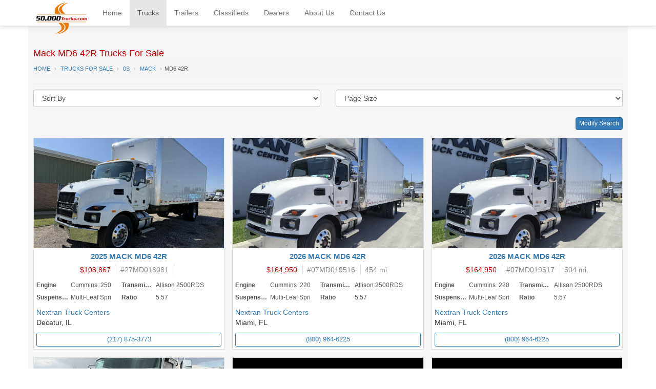

--- FILE ---
content_type: text/html; charset=utf-8
request_url: https://www.50000trucks.com/Trucks/Manufacturers/All/0/Mack/models/MD6%2042R
body_size: 4268
content:

<!DOCTYPE html>
<html>

<head prefix="og: http://ogp.me/ns
						product: http://ogp.me/ns/product#"><meta content="text/html; charset=utf-8" http-equiv="Content-Type" /><meta name="viewport" content="width=device-width, initial-scale=1.0, maximum-scale=1.0, user-scalable=no" /><meta http-equiv="content-language" content="en-us" /><title>
	Mack MD6 42R Trucks For Sale
</title><link rel="stylesheet" href="https://maxcdn.bootstrapcdn.com/bootstrap/3.3.5/css/bootstrap.min.css" integrity="sha512-dTfge/zgoMYpP7QbHy4gWMEGsbsdZeCXz7irItjcC3sPUFtf0kuFbDz/ixG7ArTxmDjLXDmezHubeNikyKGVyQ==" crossorigin="anonymous" /><link rel="stylesheet" href="/css/site.min.css?ver=1.12" /><link rel="shortcut icon" href="/favicon.ico" />
<style>
	
	.breadcrumb {
		margin-bottom: 5px;
		padding-left: 0;
		text-transform: uppercase;
		font-size: 11px;
	}
	
	.breadcrumb>li+li:before {
		content: "›";
		color: #aaa;
	}
	
	@media (max-width: 767px) {
		.page-header {
			text-align: center;
		}
		.breadcrumb {
			text-align: center;		
		}
	}
	
	@media (min-width: 768px) and (max-width: 991px) { 
		.page-header {
			text-align: center;
		}
		
		.breadcrumb {
			text-align: center;
		}
	}

</style>

	<link rel="canonical" href="https://www.50000trucks.com/Trucks/Mack/MD6%2042R/0-for-sale-0" />
<meta name="description" content="New and Used Mack MD6 42R Trucks For Sale at 50000Trucks.com. Kenworth, Peterbilt, Freightliner, International, Mack, Volvo trucks for sale." /></head>

<body>
	<nav class="navbar navbar-default navbar-fixed-top">
      <div class="container">
        <div class="navbar-header">
          <button type="button" class="navbar-toggle collapsed" data-toggle="collapse" data-target="#navbar" aria-expanded="false" aria-controls="navbar">
            <span class="sr-only">Toggle navigation</span>
            <span class="icon-bar"></span>
            <span class="icon-bar"></span>
            <span class="icon-bar"></span>
          </button>
          <a class="navbar-brand" href="/"><img src="/images/50k-logo-sm.png" alt="50,000 Trucks. New and Used Trucks Trailers for Sale" /></a>
        </div>
        <div id="navbar" class="navbar-collapse collapse">
          <ul class="nav navbar-nav">
          	<li><a href="/">Home</a></li>
            <li><a href="/trucks-for-sale">Trucks</a></li>
            <li><a href="/trailers-for-sale">Trailers</a></li>
            <li><a href="/classifieds">Classifieds</a></li>
            <li><a href="/dealers">Dealers</a></li>
			<li><a href="/about-us">About Us</a></li>
			<li><a href="/contact-us">Contact Us</a></li>
			
			
			<!--
			<li class="dropdown">
				<a href="" class="dropdown-toggle" data-toggle="dropdown" role="button" aria-haspopup="true" aria-expanded="false">Login<span class="caret"></span></a>
				<ul class="dropdown-menu">
					<li><a href="">My Profile</a></li>
				</ul>
			</li>
			-->
			
			
			
			
            <!--<li class="dropdown">
              <a href="#" class="dropdown-toggle" data-toggle="dropdown" role="button" aria-haspopup="true" aria-expanded="false">Dropdown <span class="caret"></span></a>
              <ul class="dropdown-menu">
                <li><a href="#">Action</a></li>
                <li><a href="#">Another action</a></li>
                <li><a href="#">Something else here</a></li>
                <li role="separator" class="divider"></li>
                <li class="dropdown-header">Nav header</li>
                <li><a href="#">Separated link</a></li>
                <li><a href="#">One more separated link</a></li>
              </ul>
            </li> -->
          </ul>
          <ul class="nav navbar-nav navbar-right">
				
          </ul>
        </div><!--/.nav-collapse -->
      </div>
    </nav><div id="ctl00_form1">
			<div id="" class="container maincont resultscont">
		
				
				<div class="page-header">
					<h1>Mack MD6 42R Trucks For Sale</small></h1>
					<ol class="breadcrumb">
						
								<li>
									<a href="/"><span>Home</span></a>
									<meta itemprop="position" content="1" />
								</li>
							
								<li>
									<a href="/Trucks-for-sale"><span>Trucks For Sale</span></a>
									<meta itemprop="position" content="2" />
								</li>
							
								<li>
									<a href="/Trucks/search/results?vehtype=0"><span>0s</span></a>
									<meta itemprop="position" content="3" />
								</li>
							
								<li>
									<a href="/Trucks/search/results?make=Mack&amp;vehtype=0"><span>Mack</span></a>
									<meta itemprop="position" content="4" />
								</li>
							
								<li><span>MD6 42R</span></li>
							
					</ol>
					
				</div>
				
	<div class="row">
		<div class="col-xs-6">
			<select name="sort" id="sort" class="form-control">
				<option value="">Sort By</option>
				<option value="[retail price]" >Price Low-High</option>
				<option value="[retail price] desc" >Price High-Low</option>
				<option value="make" >Make</option>
				<option value="model" >Model</option>
				<option value="curmileage" >Mileage Low-High</option>
				<option value="curmileage desc" >Mileage High-Low</option>
			</select>
		</div>
		<div class="col-xs-6">
			<select name="pagesize" id="pagesize" class="form-control">
				<option value="25" selected>Page Size</option>
				<option value="10">10</option>
				<option value="25">25</option>
				<option value="50">50</option>
			</select>
		</div>
	</div>
	<div class="row">
		<div class="col-xs-12">
			<div class="listings">
				<a class="search btn btn-micro btn-primary pull-right" href="/Trucks/search/All?">Modify Search</a>
				<ul class="inv-results-list"><li class="unit clearfix" data-id="16381392" data-pos="1" data-ranked="0"><div class="unit-body"><a class="thumb-link" href="https://www.soarr.com/for-sale/Trucks/specs/16381392/2025-Mack-MD6-42R"><img class="unit-thumb" alt="2025 Mack MD6 42R" data-src="https://soarr.blob.core.windows.net/unit-photos/86/xl/638938834106058457.jpeg" /><span /></a><div class="unit-info"><div class="unit-header clearfix"><div class="unit-title"><a href="https://www.soarr.com/for-sale/Trucks/specs/16381392/2025-Mack-MD6-42R">2025 Mack MD6 42R</a></div><div class="unit-price">
                            $108,867</div><div class="stocknum">#<span>27MD018081</span></div></div><div class="specs clearfix"><dl class="specs"><dt>Engine</dt><dd>Cummins 
        250 
      </dd><dt>Transmission</dt><dd>Allison 2500RDS</dd><dt>Suspension</dt><dd>Multi-Leaf Spri</dd><dt>Ratio</dt><dd>5.57</dd></dl></div><div class="unit-dealer clearfix"><a class="dealer-name" href="/dealers/2749"><span>Nextran Truck Centers</span></a><span class="dealer-loc">Decatur, IL</span><a class="dealer-phone" href="telprompt:(217) 875-3773"><span>(217) 875-3773</span></a><a class="dealer-email" href="/dealers/2749/email?id=16381392&amp;Subject=2025 Mack MD6 42R"><span>Email Dealer</span></a></div></div></div></li><li class="unit clearfix" data-id="16410255" data-pos="2" data-ranked="0"><div class="unit-body"><a class="thumb-link" href="https://www.soarr.com/for-sale/Trucks/specs/16410255/2026-Mack-MD6-42R"><img class="unit-thumb" alt="2026 Mack MD6 42R" data-src="https://soarr.blob.core.windows.net/unit-photos/86/xl/638943306187967265.jpg" /><span /></a><div class="unit-info"><div class="unit-header clearfix"><div class="unit-title"><a href="https://www.soarr.com/for-sale/Trucks/specs/16410255/2026-Mack-MD6-42R">2026 Mack MD6 42R</a></div><div class="unit-price">
                            $164,950</div><div class="stocknum">#<span>07MD019516</span></div><div class="unit-extra">454 mi.
                        </div></div><div class="specs clearfix"><dl class="specs"><dt>Engine</dt><dd>Cummins 
        220 
      </dd><dt>Transmission</dt><dd>Allison 2500RDS</dd><dt>Suspension</dt><dd>Multi-Leaf Spri</dd><dt>Ratio</dt><dd>5.57</dd></dl></div><div class="unit-dealer clearfix"><a class="dealer-name" href="/dealers/2434"><span>Nextran Truck Centers</span></a><span class="dealer-loc">Miami, FL</span><a class="dealer-phone" href="telprompt:(800) 964-6225"><span>(800) 964-6225</span></a><a class="dealer-email" href="/dealers/2434/email?id=16410255&amp;Subject=2026 Mack MD6 42R"><span>Email Dealer</span></a></div></div></div></li><li class="unit clearfix" data-id="16410259" data-pos="3" data-ranked="0"><div class="unit-body"><a class="thumb-link" href="https://www.soarr.com/for-sale/Trucks/specs/16410259/2026-Mack-MD6-42R"><img class="unit-thumb" alt="2026 Mack MD6 42R" data-src="https://soarr.blob.core.windows.net/unit-photos/86/xl/638943307121654774.jpg" /><span /></a><div class="unit-info"><div class="unit-header clearfix"><div class="unit-title"><a href="https://www.soarr.com/for-sale/Trucks/specs/16410259/2026-Mack-MD6-42R">2026 Mack MD6 42R</a></div><div class="unit-price">
                            $164,950</div><div class="stocknum">#<span>07MD019517</span></div><div class="unit-extra">504 mi.
                        </div></div><div class="specs clearfix"><dl class="specs"><dt>Engine</dt><dd>Cummins 
        220 
      </dd><dt>Transmission</dt><dd>Allison 2500RDS</dd><dt>Suspension</dt><dd>Multi-Leaf Spri</dd><dt>Ratio</dt><dd>5.57</dd></dl></div><div class="unit-dealer clearfix"><a class="dealer-name" href="/dealers/2434"><span>Nextran Truck Centers</span></a><span class="dealer-loc">Miami, FL</span><a class="dealer-phone" href="telprompt:(800) 964-6225"><span>(800) 964-6225</span></a><a class="dealer-email" href="/dealers/2434/email?id=16410259&amp;Subject=2026 Mack MD6 42R"><span>Email Dealer</span></a></div></div></div></li><li class="unit clearfix" data-id="16356262" data-pos="4" data-ranked="0"><div class="unit-body"><a class="thumb-link" href="https://www.soarr.com/for-sale/Trucks/specs/16356262/2025-Mack-MD6-42R"><img class="unit-thumb" alt="2025 Mack MD6 42R" data-src="https://soarr.blob.core.windows.net/unit-photos/86/xl/638799697085442374.jpeg" /><span /></a><div class="unit-info"><div class="unit-header clearfix"><div class="unit-title"><a href="https://www.soarr.com/for-sale/Trucks/specs/16356262/2025-Mack-MD6-42R">2025 Mack MD6 42R</a></div><div class="unit-price">Call for Price</div><div class="stocknum">#<span>29MD016839</span></div></div><div class="specs clearfix"><dl class="specs"><dt>Engine</dt><dd>Cummins 
        300 
      </dd><dt>Transmission</dt><dd>Allison 2500RDS</dd><dt>Suspension</dt><dd>Multi-Leaf Spri</dd><dt>Ratio</dt><dd>5.57</dd></dl></div><div class="unit-dealer clearfix"><a class="dealer-name" href="/dealers/2750"><span>Nextran Truck Centers</span></a><span class="dealer-loc">Mediapolis, IA</span><a class="dealer-phone" href="telprompt:(319) 394-9143"><span>(319) 394-9143</span></a><a class="dealer-email" href="/dealers/2750/email?id=16356262&amp;Subject=2025 Mack MD6 42R"><span>Email Dealer</span></a></div></div></div></li><li class="unit clearfix" data-id="16410258" data-pos="5" data-ranked="0"><div class="unit-body"><a class="thumb-link" href="https://www.soarr.com/for-sale/Trucks/specs/16410258/2026-Mack-MD6-42R"><img class="unit-thumb" alt="2026 Mack MD6 42R" data-src="https://soarr.blob.core.windows.net/unit-photos/86/xl/639053876174332474.jpg" /><span /></a><div class="unit-info"><div class="unit-header clearfix"><div class="unit-title"><a href="https://www.soarr.com/for-sale/Trucks/specs/16410258/2026-Mack-MD6-42R">2026 Mack MD6 42R</a></div><div class="unit-price">Call for Price</div><div class="stocknum">#<span>02MD019521</span></div><div class="unit-extra">5 mi.
                        </div></div><div class="specs clearfix"><dl class="specs"><dt>Engine</dt><dd>Cummins 
        280 
      </dd><dt>Transmission</dt><dd>Allison 2500RDS</dd><dt>Suspension</dt><dd>Multi-Leaf Spri</dd><dt>Ratio</dt><dd>5.57</dd></dl></div><div class="unit-dealer clearfix"><a class="dealer-name" href="/dealers/2435"><span>Nextran Truck Centers</span></a><span class="dealer-loc">Orlando, FL</span><a class="dealer-phone" href="telprompt:(800) 800-6225"><span>(800) 800-6225</span></a><a class="dealer-email" href="/dealers/2435/email?id=16410258&amp;Subject=2026 Mack MD6 42R"><span>Email Dealer</span></a></div></div></div></li><li class="unit clearfix" data-id="16410262" data-pos="6" data-ranked="0"><div class="unit-body"><a class="thumb-link" href="https://www.soarr.com/for-sale/Trucks/specs/16410262/2026-Mack-MD6-42R"><img class="unit-thumb" alt="2026 Mack MD6 42R" data-src="https://soarr.blob.core.windows.net/unit-photos/86/xl/639053876311686417.jpg" /><span /></a><div class="unit-info"><div class="unit-header clearfix"><div class="unit-title"><a href="https://www.soarr.com/for-sale/Trucks/specs/16410262/2026-Mack-MD6-42R">2026 Mack MD6 42R</a></div><div class="unit-price">Call for Price</div><div class="stocknum">#<span>02MD019523</span></div><div class="unit-extra">5 mi.
                        </div></div><div class="specs clearfix"><dl class="specs"><dt>Engine</dt><dd>Cummins 
        280 
      </dd><dt>Transmission</dt><dd>Allison 2500RDS</dd><dt>Suspension</dt><dd>Multi-Leaf Spri</dd><dt>Ratio</dt><dd>5.57</dd></dl></div><div class="unit-dealer clearfix"><a class="dealer-name" href="/dealers/2435"><span>Nextran Truck Centers</span></a><span class="dealer-loc">Orlando, FL</span><a class="dealer-phone" href="telprompt:(800) 800-6225"><span>(800) 800-6225</span></a><a class="dealer-email" href="/dealers/2435/email?id=16410262&amp;Subject=2026 Mack MD6 42R"><span>Email Dealer</span></a></div></div></div></li><li class="unit clearfix" data-id="16410264" data-pos="7" data-ranked="0"><div class="unit-body"><a class="thumb-link" href="https://www.soarr.com/for-sale/Trucks/specs/16410264/2026-Mack-MD6-42R"><img class="unit-thumb" alt="2026 Mack MD6 42R" data-src="https://soarr.blob.core.windows.net/unit-photos/86/xl/639053876477561683.jpg" /><span /></a><div class="unit-info"><div class="unit-header clearfix"><div class="unit-title"><a href="https://www.soarr.com/for-sale/Trucks/specs/16410264/2026-Mack-MD6-42R">2026 Mack MD6 42R</a></div><div class="unit-price">Call for Price</div><div class="stocknum">#<span>02MD019519</span></div><div class="unit-extra">732 mi.
                        </div></div><div class="specs clearfix"><dl class="specs"><dt>Engine</dt><dd>Cummins 
        280 
      </dd><dt>Transmission</dt><dd>Allison 2500RDS</dd><dt>Suspension</dt><dd>Multi-Leaf Spri</dd><dt>Ratio</dt><dd>5.57</dd></dl></div><div class="unit-dealer clearfix"><a class="dealer-name" href="/dealers/2435"><span>Nextran Truck Centers</span></a><span class="dealer-loc">Orlando, FL</span><a class="dealer-phone" href="telprompt:(800) 800-6225"><span>(800) 800-6225</span></a><a class="dealer-email" href="/dealers/2435/email?id=16410264&amp;Subject=2026 Mack MD6 42R"><span>Email Dealer</span></a></div></div></div></li><li class="unit clearfix" data-id="16410266" data-pos="8" data-ranked="0"><div class="unit-body"><a class="thumb-link" href="https://www.soarr.com/for-sale/Trucks/specs/16410266/2026-Mack-MD6-42R"><img class="unit-thumb" alt="2026 Mack MD6 42R" data-src="https://soarr.blob.core.windows.net/unit-photos/86/xl/639053876605376563.jpg" /><span /></a><div class="unit-info"><div class="unit-header clearfix"><div class="unit-title"><a href="https://www.soarr.com/for-sale/Trucks/specs/16410266/2026-Mack-MD6-42R">2026 Mack MD6 42R</a></div><div class="unit-price">Call for Price</div><div class="stocknum">#<span>02MD019522</span></div><div class="unit-extra">6 mi.
                        </div></div><div class="specs clearfix"><dl class="specs"><dt>Engine</dt><dd>Cummins 
        280 
      </dd><dt>Transmission</dt><dd>Allison 2500RDS</dd><dt>Suspension</dt><dd>Multi-Leaf Spri</dd><dt>Ratio</dt><dd>5.57</dd></dl></div><div class="unit-dealer clearfix"><a class="dealer-name" href="/dealers/2435"><span>Nextran Truck Centers</span></a><span class="dealer-loc">Orlando, FL</span><a class="dealer-phone" href="telprompt:(800) 800-6225"><span>(800) 800-6225</span></a><a class="dealer-email" href="/dealers/2435/email?id=16410266&amp;Subject=2026 Mack MD6 42R"><span>Email Dealer</span></a></div></div></div></li><li class="unit clearfix" data-id="16428403" data-pos="9" data-ranked="0"><div class="unit-body"><a class="thumb-link" href="https://www.soarr.com/for-sale/Trucks/specs/16428403/2026-Mack-MD6-42R"><img class="unit-thumb" alt="2026 Mack MD6 42R" data-src="https://soarr.blob.core.windows.net/unit-photos/86/xl/639053884333838438.jpg" /><span /></a><div class="unit-info"><div class="unit-header clearfix"><div class="unit-title"><a href="https://www.soarr.com/for-sale/Trucks/specs/16428403/2026-Mack-MD6-42R">2026 Mack MD6 42R</a></div><div class="unit-price">Call for Price</div><div class="stocknum">#<span>02MD019409</span></div><div class="unit-extra">921 mi.
                        </div></div><div class="specs clearfix"><dl class="specs"><dt>Engine</dt><dd>Cummins 
        280 
      </dd><dt>Transmission</dt><dd>Allison 2500RDS</dd><dt>Suspension</dt><dd></dd><dt>Ratio</dt><dd>5.57</dd></dl></div><div class="unit-dealer clearfix"><a class="dealer-name" href="/dealers/2435"><span>Nextran Truck Centers</span></a><span class="dealer-loc">Orlando, FL</span><a class="dealer-phone" href="telprompt:(800) 800-6225"><span>(800) 800-6225</span></a><a class="dealer-email" href="/dealers/2435/email?id=16428403&amp;Subject=2026 Mack MD6 42R"><span>Email Dealer</span></a></div></div></div></li></ul>
			</div>
		</div>
	</div>
		

			
			</div><!-- /.container -->
		
			<footer>
				<a href="https://www.facebook.com/50ktrucks/" target="_blank"><img src="/images/facebook-logo1.png" height="42" width="42"></a>
				<a href="https://www.instagram.com/50000trucks/" target="_blank"><img src="/images/instagram-logo1.png" height="42" width="42"></a>
				<a href="https://www.youtube.com/user/www50000trucks" target="_blank"><img src="/images/youtube-logo.png" height="42" width="42"></a><br>
				Disclaimer: Please note that all information, photos and prices are subject 
				to change or correction without notice. All liability expressly disclaimed.<br>
				Copyright © 1996-2020 <a href="https://www.soarr.com">SOARR</a>.	
			</footer>
		

			<script src="https://ajax.googleapis.com/ajax/libs/jquery/1.11.3/jquery.min.js"></script>			
			<script src="https://maxcdn.bootstrapcdn.com/bootstrap/3.3.5/js/bootstrap.min.js" integrity="sha512-K1qjQ+NcF2TYO/eI3M6v8EiNYZfA95pQumfvcVrTHtwQVDG+aHRqLi/ETn2uB+1JqwYqVG3LIvdm9lj6imS/pQ==" crossorigin="anonymous"></script>
			<script src="/js/general.js"></script>
		
			
	<script type="text/javascript" src="/js/jquery.lazy.min.js"></script>

	<script>
		function getQueryString(){
			var qs = {};
			var hash;
		    var q = document.URL.split('?')[1];
		    if(q != undefined){
		        q = q.split('&');
		        for(var i = 0; i < q.length; i++){
		            hash = q[i].split('=');
		            qs[hash[0].toLowerCase()] = hash[1];
		        }
			}
			
			return qs;
		}
		
		function redirectWithNewParam(name, value){
			var qs = getQueryString();
			qs[name] = value;
			//reset page number
			qs['page'] = 1;
			
			var newUrl = '?' + $.param(qs);
			window.location.href = newUrl;
		}
		
		$(function(){
			$('.unit-thumb').Lazy();
			
			$('#sort,#pagesize').change(function(){
				redirectWithNewParam($(this).attr('name'), $(this).val());
			});
			
			$('li.unit a').click(function(){
				var unitId = $(this).parents('li').data('id');
				var pos = $(this).parents('li').data('pos');
				var ranked = $(this).parents('li').data('ranked');

				if(pos !== null && unitId !== null)
					$.get('/uclick.aspx?id=' + unitId + '&p=' + pos + '&r=' + ranked);
			});
		});
	
	</script>

			
			<!-- Global site tag (gtag.js) - Google Analytics -->
			
			<script async src="https://www.googletagmanager.com/gtag/js?id=UA-859775-41"></script>
			<script>
			  window.dataLayer = window.dataLayer || [];
			  function gtag(){dataLayer.push(arguments);}
			  gtag('js', new Date());

			  gtag('config', 'UA-859775-41');
			  
			</script>
		</div>
	
	<script type="application/ld+json">
    	{
  "name": "Mack MD6 42R Trucks For Sale",
  "@type": "WebPage",
  "@context": "http://schema.org",
  "author": {
    "logo": "https://www.50000trucks.com/images/50k-logo-sm.png",
    "@type": "Organization",
    "@context": "http://schema.org",
    "name": "50,000 Trucks",
    "url": "https://www.50000trucks.com/",
    "sameAs": [
      "https://www.facebook.com/50ktrucks/",
      "https://www.instagram.com/50000trucks/",
      "https://www.youtube.com/user/www50000trucks"
    ]
  },
  "breadcrumb": {
    "@type": "BreadcrumbList",
    "@context": "http://schema.org",
    "itemListElement": [
      {
        "item": {
          "@context": "http://schema.org",
          "name": "Home",
          "id": "https://www.50000trucks.com/"
        },
        "@type": "ListItem",
        "@context": "http://schema.org",
        "position": 1
      },
      {
        "item": {
          "@context": "http://schema.org",
          "name": "Trucks For Sale",
          "id": "https://www.50000trucks.com/Trucks-for-sale"
        },
        "@type": "ListItem",
        "@context": "http://schema.org",
        "position": 2
      },
      {
        "item": {
          "@context": "http://schema.org",
          "name": "0s",
          "id": "https://www.50000trucks.com/Trucks/search/results?vehtype=0"
        },
        "@type": "ListItem",
        "@context": "http://schema.org",
        "position": 3
      },
      {
        "item": {
          "@context": "http://schema.org",
          "name": "Mack",
          "id": "https://www.50000trucks.com/Trucks/search/results?make=Mack&vehtype=0"
        },
        "@type": "ListItem",
        "@context": "http://schema.org",
        "position": 4
      },
      {
        "item": {
          "@context": "http://schema.org",
          "name": "MD6 42R",
          "id": "https://www.50000trucks.com/Trucks/Mack/MD6%2042R/0-for-sale-0"
        },
        "@type": "ListItem",
        "@context": "http://schema.org",
        "position": 5
      }
    ]
  }
}    
	</script>
<script defer src="https://static.cloudflareinsights.com/beacon.min.js/vcd15cbe7772f49c399c6a5babf22c1241717689176015" integrity="sha512-ZpsOmlRQV6y907TI0dKBHq9Md29nnaEIPlkf84rnaERnq6zvWvPUqr2ft8M1aS28oN72PdrCzSjY4U6VaAw1EQ==" data-cf-beacon='{"version":"2024.11.0","token":"fd9adf6c290942e8b62df3a226d85970","r":1,"server_timing":{"name":{"cfCacheStatus":true,"cfEdge":true,"cfExtPri":true,"cfL4":true,"cfOrigin":true,"cfSpeedBrain":true},"location_startswith":null}}' crossorigin="anonymous"></script>
</body>

</html>

--- FILE ---
content_type: text/css
request_url: https://www.50000trucks.com/css/site.min.css?ver=1.12
body_size: 3194
content:
body{background:#fff;padding-top:50px}footer{font-size:12px;text-align:center}.btn.btn-micro{padding:3px 6px;font-size:12px}.btn.btn-advsearch{background-color:#e87600;color:#fff}.badge{border-radius:5px}.banners{text-align:center}.banners img{float:left;clear:left;margin-bottom:20px}#home .page-header{display:none}#home #trailerstab .toolbar,#home #truckstab .toolbar{padding:0;margin:10px 0}#home .banners img{float:left;clear:none;width:140px;margin-right:10px}.page-header{margin:5px 0 10px 0}@media (max-width:767px){.page-header{text-align:center}}@media (min-width:768px) and (max-width:991px){.page-header{text-align:center}}.page-header h1{margin:5px 0;padding:0;color:#c00;font-size:18px}.page-header small{display:block;padding:3px 0;font-size:14px}.container.maincont{padding:40px 10px;color:#555;background:#f6f6f6!important}.container.maincont h2,.container.maincont h3{font-size:18px;font-weight:700;color:#2c508e}.container.maincont hr{border-top:1px #444 solid}.navbar.navbar-fixed-top{background:#fff;box-shadow:0 3px 8px 0 rgba(0,0,0,.1)}.navbar.navbar-fixed-top .container{background:#fff}.navbar.navbar-fixed-top .navbar-brand img{margin-top:-10px;width:100px}.container{background:#fff}.list-group-item{background-color:#bbb;border:1px #bbb solid;color:#444;background:-moz-linear-gradient(top,rgba(0,0,0,.08) 0,rgba(0,0,0,0) 100%);background:-webkit-gradient(linear,left top,left bottom,color-stop(0,rgba(0,0,0,.08)),color-stop(100%,rgba(0,0,0,0)));background:-webkit-linear-gradient(top,rgba(0,0,0,.08) 0,rgba(0,0,0,0) 100%);background:-o-linear-gradient(top,rgba(0,0,0,.08) 0,rgba(0,0,0,0) 100%);background:-ms-linear-gradient(top,rgba(0,0,0,.08) 0,rgba(0,0,0,0) 100%);background:linear-gradient(to bottom,rgba(0,0,0,.08) 0,rgba(0,0,0,0) 100%)}.inv-list-group .list-group-item{text-transform:uppercase}.inv-list-group a.nearme{background:#800;color:#f1f1f1}.inv-list-group a.nearme:hover{background:#a00}a.list-group-item{color:#f1f1f1;color:#444}a.list-group-item:hover{background-color:#a8a8a8;border:1px #a8a8a8 solid;color:#444;background:-moz-linear-gradient(top,rgba(0,0,128,.15) 0,rgba(0,0,128,.06) 100%);background:-webkit-gradient(linear,left top,left bottom,color-stop(0,rgba(0,0,128,.15)),color-stop(100%,rgba(0,0,128,.06)));background:-webkit-linear-gradient(top,rgba(0,0,128,.15) 0,rgba(0,0,128,.06) 100%);background:-o-linear-gradient(top,rgba(0,0,128,.15) 0,rgba(0,0,128,.06) 100%);background:-ms-linear-gradient(top,rgba(0,0,128,.15) 0,rgba(0,0,128,.06) 100%);background:linear-gradient(to bottom,rgba(0,0,128,.15) 0,rgba(0,0,128,.06) 100%)}a.list-group-item:active,a.list-group-item:focus{background:#3074ae;color:#fff}.list-group-item:first-child{border-top-left-radius:0;border-top-right-radius:0}.list-group-item:last-child{border-bottom-left-radius:0;border-bottom-right-radius:0}a.list-group-item .badge{background-color:#bcbecc;color:#333}.pagination>.active>a,.pagination>.active>a:focus,.pagination>.active>a:hover,.pagination>.active>span,.pagination>.active>span:focus,.pagination>.active>span:hover{background-color:#e97700;border-color:#e97700;color:#fff}.resultscont{background:#f6f6f6!important}.biginv ul.inv-results-list{list-style:none;margin:10px 0;padding:0}.biginv ul.inv-results-list>li{margin-bottom:5px}.biginv ul.inv-results-list>li .unit-header{padding:4px;background:#333;color:#f1f1f1;font-weight:700;clear:both}.biginv ul.inv-results-list>li .unit-header a{color:#f1f1f1}.biginv ul.inv-results-list>li .unit-header .unit-title{float:left}.biginv ul.inv-results-list>li .unit-header .unit-price{float:right}.biginv ul.inv-results-list>li .unit-body{clear:both;padding:2px 0}.biginv ul.inv-results-list>li img.unit-thumb{width:100%;margin-left:0;margin-right:auto;display:inline-block;border:1px #666 solid;box-shadow:0 0 5px 0 rgba(0,0,0,1)}.biginv ul.inv-results-list>li .unit-dealer .dealer-name{display:block;text-transform:uppercase;color:#f1f1f1;font-size:16px}.biginv ul.inv-results-list>li .unit-dealer .dealer-phone{display:block;color:#c00;font-size:18px}.smallinv .search{margin:20px 0 15px 0}.smallinv .pagination{margin-bottom:15px}.smallinv ul.inv-results-list{list-style:none;margin:0 0 10px 0;padding:0;clear:both}.smallinv ul.inv-results-list>li{position:relative;margin:0 0 10px 0;padding:5px;background:#fff;color:#333;border:1px #ddd solid;box-shadow:0 0 4px 0 rgba(0,0,0,.2);background:-moz-linear-gradient(top,rgba(0,0,0,.04) 0,rgba(0,0,0,0) 100%);background:-webkit-gradient(linear,left top,left bottom,color-stop(0,rgba(0,0,0,.04)),color-stop(100%,rgba(0,0,0,0)));background:-webkit-linear-gradient(top,rgba(0,0,0,.04) 0,rgba(0,0,0,0) 100%);background:-o-linear-gradient(top,rgba(0,0,0,.04) 0,rgba(0,0,0,0) 100%);background:-ms-linear-gradient(top,rgba(0,0,0,.04) 0,rgba(0,0,0,0) 100%);background:linear-gradient(to bottom,rgba(0,0,0,.04) 0,rgba(0,0,0,0) 100%)}.smallinv ul.inv-results-list>li .unit-header{padding:0 0;font-weight:700;clear:both}.smallinv ul.inv-results-list>li .unit-price{position:absolute;right:5px;top:5px;font-size:16px;color:#c00}.smallinv ul.inv-results-list>li .unit-body{clear:both;padding:2px 0}.smallinv ul.inv-results-list>li img.unit-thumb{float:left;width:110px;height:83px;margin:0 5px 0 0;display:inline-block;border:1px #666 solid}.smallinv ul.inv-results-list>li a.thumb-link{position:relative}.smallinv ul.inv-results-list>li a.thumb-link span{display:none;position:absolute;top:0;right:5px;z-index:1;width:0;height:0;border-style:solid;border-width:0 32px 32px 0;border-color:transparent #252525 transparent transparent;border-top-color:transparent;border-right-color:rgba(35,31,32,.4);border-bottom-color:transparent;border-left-color:transparent;border-color:transparent rgba(35,31,32,.4) transparent transparent;border-top-color:transparent;border-right-color:rgba(35,31,32,.4);border-bottom-color:transparent;border-left-color:transparent}.smallinv ul.inv-results-list>li a.thumb-link span:before{display:none;content:'🔎';font-size:12px;margin:0 0 2px 15px;color:#f1f1f1}.smallinv ul.inv-results-list>li ul.ident{clear:right;margin:0 0 8px 0;padding:0;list-style:none;font-size:13px}.smallinv ul.inv-results-list>li ul.ident li{margin:0;padding:0}.smallinv ul.inv-results-list>li ul.ident li label{font-weight:700;margin:0 5px 0 0;width:50px}.smallinv ul.inv-results-list>li .unit-dealer .dealer-name{display:none;text-transform:uppercase;color:#999;font-size:14px}.smallinv ul.inv-results-list>li .unit-dealer .dealer-email,.smallinv ul.inv-results-list>li .unit-dealer .dealer-map,.smallinv ul.inv-results-list>li .unit-dealer .dealer-phone{width:32px;height:32px;display:inline-block;margin:0 5px 0 0}.smallinv ul.inv-results-list>li .unit-dealer .dealer-email span,.smallinv ul.inv-results-list>li .unit-dealer .dealer-map span,.smallinv ul.inv-results-list>li .unit-dealer .dealer-phone span{display:none}.smallinv ul.inv-results-list>li .unit-dealer .dealer-phone{background:transparent url(../images/icon-phone.png) left center no-repeat scroll;background-size:32px 32px}.smallinv ul.inv-results-list>li .unit-dealer .dealer-email{display:none;background:transparent url(../images/icon-email.png) left center no-repeat scroll;background-size:32px 32px}.smallinv ul.inv-results-list>li .unit-dealer .dealer-map{background:transparent url(../images/icon-map.png) left center no-repeat scroll;background-size:32px 32px}.smallinv .featured{position:absolute;right:-1px;bottom:-1px;opacity:.8;width:30px;height:30px;background-image:url(../images/icon-featured.png);background-position:right bottom;background-repeat:no-repeat;background-size:30px 30px}.smallinv ul.inv-results-list>li .specs{clear:both;float:left;margin:2px 0 0 0;font-size:11px}.smallinv ul.inv-results-list>li .specs dl{margin:0;padding:0}.smallinv ul.inv-results-list>li .specs dt{font-weight:700;float:left;margin-right:5px}.smallinv ul.inv-results-list>li .specs dd{float:left;margin-right:5px}#dealer-info .dealer-contact{position:relative;margin:0 0 8px 0}#dealer-info address{margin:5px 0 10px 0}#dealer-info .email,#dealer-info .map,#dealer-info .phone{height:24px;font-size:16px;font-weight:500;padding-left:24px;margin-right:8px}#dealer-info .phone{background:transparent url(../images/icon-phone.png) left center no-repeat scroll;background-size:18px 18px}#dealer-info .email{background:transparent url(../images/icon-email.png) left center no-repeat scroll;background-size:18px 18px}#dealer-info .map{background:transparent url(../images/icon-map.png) left center no-repeat scroll;background-size:18px 18px}div.classifieds,div.classifieds_sm{background:url(/images/corkboard.jpg);padding:20px 10px 20px 20px;margin:0;border:1px #444 solid}div.classifieds .listing,div.classifieds_sm .listing{position:relative;float:left;padding:10px;margin:0 20px 30px 20px;width:312px;height:290px;background:#fff;color:navy;text-align:center;font-family:Comic Sans MS;border-top:1px #444 solid;border-left:1px #444 solid;border-bottom:2px #444 solid;border-right:2px #444 solid;box-shadow:0 0 10px #444}div.classifieds .listing .pushpin,div.classifieds_sm .listing .pushpin{position:absolute;background:transparent url(../images/pushpin.png) no-repeat center center;width:20px;height:40px;left:156px;top:-20px}div.classifieds .listing img.thumb,div.classifieds_sm .listing img.thumb{width:300px;height:228px;border:1px #000 solid}div.classifieds .listing h3,div.classifieds_sm .listing h3{margin-bottom:5px}div.classifieds .listing h3 a,div.classifieds_sm .listing h3 a{font-size:14pt;color:navy;text-decoration:none}div.classifieds_sm .listing{margin:0 10px 30px 0;width:250px;height:230px}div.classifieds_sm .listing .pushpin{left:105px}div.classifieds_sm .listing img.thumb{width:220px;height:165px}div.classifieds_sm .listing h3{margin-top:0}div.classifieds_sm .listing h3 a{padding-top:0;font-size:11pt}div.classifieds_sm .listing p.caption{font-size:8pt;margin-left:-5px;margin-right:-5px}.video-container{position:relative;padding-bottom:56.25%;padding-top:30px;height:0;overflow:hidden}.video-container embed,.video-container iframe,.video-container object{position:absolute;top:0;left:0;width:100%;height:100%}#ctl00_content_tagsh{text-align:center;color:red}.breadcrumb{margin-bottom:5px;padding-left:0;text-transform:uppercase;font-size:11px}.breadcrumb>li+li:before{content:"»";color:#bbb}@media (max-width:767px){.breadcrumb{text-align:center}}@media (min-width:768px) and (max-width:991px){.breadcrumb{text-align:center}}.listings .search{margin:20px 0 15px 0}.listings .pagination{margin-bottom:15px}.listings ul.inv-results-list{display:flex;flex-wrap:wrap;list-style:none;margin:0 0 10px 0;padding:0;clear:both}.listings ul.inv-results-list>li{position:relative;margin:0 15px 15px 0;padding:0;width:calc((100% / 3) - 10px);background:#fff;color:#333;border:1px #ddd solid;font-size:14px}.listings ul.inv-results-list>li:nth-child(3n){margin-right:0}.listings ul.inv-results-list>li .unit-info{padding:5px}@media only screen and (max-width :979px){.listings ul.inv-results-list>li{font-size:.9em}}@media only screen and (max-width :767px){.listings ul.inv-results-list>li{font-size:1em;width:calc((100% / 2) - 10px)}.listings ul.inv-results-list>li:nth-child(3n){margin-right:15px}.listings ul.inv-results-list>li:nth-child(2n){margin-right:0}}@media only screen and (max-width :480px){.listings ul.inv-results-list>li{width:100%;margin-right:0}}.listings ul.inv-results-list>li .unit-header{padding:0 0;clear:both;text-align:center}.listings ul.inv-results-list>li .unit-header .unit-title{font-weight:700;font-size:1.1em;text-transform:uppercase}.listings ul.inv-results-list>li .unit-header .unit-price{display:inline-block;color:#c00;font-size:1em;margin:5px 8px 5px 0;padding:0 10px 0 0;border-right:1px solid #ddd}.listings ul.inv-results-list>li .unit-header .unit-extra{display:inline-block;color:#888;font-size:1em}.listings ul.inv-results-list>li .unit-header .stocknum{display:inline-block;font-size:1em;color:#888;padding:0 10px 0 0;margin:5px 8px 5px 0;border-right:1px solid #ddd}.listings ul.inv-results-list>li .unit-body{clear:both;padding:0}.listings ul.inv-results-list>li img.unit-thumb{display:block;width:100%;height:215px;margin:0 5px 0 0;border:0 #666 solid;object-fit:cover}.listings ul.inv-results-list>li a.thumb-link{position:relative}.listings ul.inv-results-list>li a.thumb-link span{display:none;position:absolute;top:0;right:5px;z-index:1;width:0;height:0;border-style:solid;border-width:0 32px 32px 0;border-color:transparent #252525 transparent transparent;border-top-color:transparent;border-right-color:rgba(35,31,32,.4);border-bottom-color:transparent;border-left-color:transparent;border-color:transparent rgba(35,31,32,.4) transparent transparent;border-top-color:transparent;border-right-color:rgba(35,31,32,.4);border-bottom-color:transparent;border-left-color:transparent}.listings ul.inv-results-list>li .unit-dealer .dealer-name{display:block}.listings ul.inv-results-list>li .unit-dealer .dealer-phone{display:block;margin:10px 0 0 0;padding:4px;text-align:center;border:1px solid #337ab7;background:#fff;border-radius:3px;font-size:.9em}.listings ul.inv-results-list>li .unit-dealer .dealer-email{display:none}.listings .featured{display:inline-block;padding:2px 4px;font-size:.65em;background:#bfef77;color:#5c723b;border:1px #b8e674 solid;text-transform:uppercase;border-radius:2px;font-weight:600}.listings ul.inv-results-list>li .specs{clear:both;float:left;margin:5px 0;font-size:.92em;color:#555}.listings ul.inv-results-list>li .specs::after{content:"";clear:both;display:table}.listings ul.inv-results-list>li .specs dl{margin:0;padding:0}.listings ul.inv-results-list>li .specs dt{font-weight:600;display:inline-block;width:calc(20% - 5px);padding:2px 5px 2px 0;text-overflow:ellipsis;white-space:nowrap;overflow:hidden}.listings ul.inv-results-list>li .specs dd{display:inline-block;width:calc(30% - 10px);margin:0;padding:2px 10px 2px 0;text-overflow:ellipsis;white-space:nowrap;overflow:hidden}.listings ul.inv-results-list>li .specs dd:nth-of-type(2n){width:calc(30%);padding-right:0}